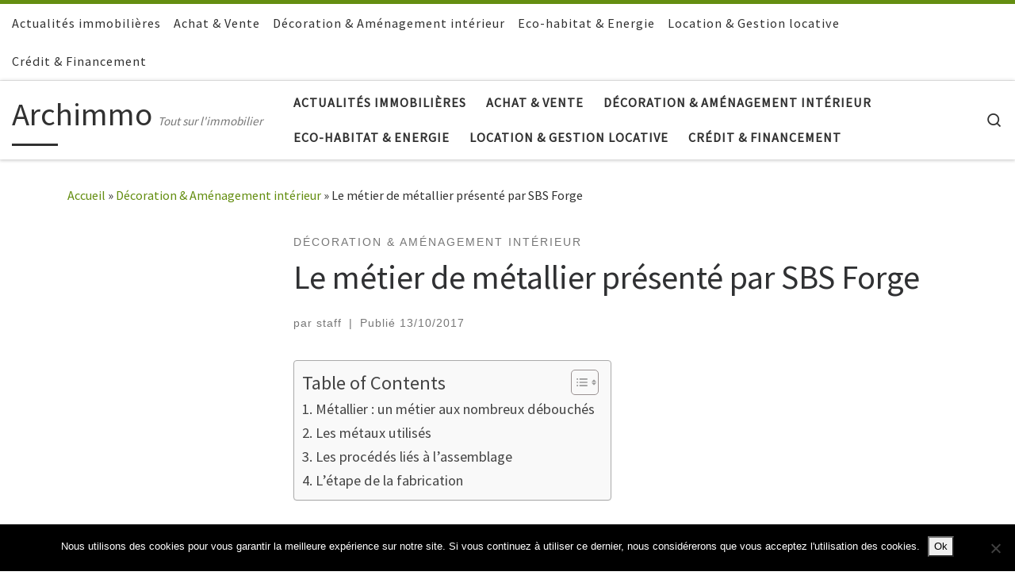

--- FILE ---
content_type: text/html; charset=UTF-8
request_url: https://archimmo.fr/metier-de-metallier-sbs-forge/
body_size: 22289
content:
<!DOCTYPE html>
<!--[if IE 7]>
<html class="ie ie7" lang="fr-FR" prefix="og: https://ogp.me/ns#">
<![endif]-->
<!--[if IE 8]>
<html class="ie ie8" lang="fr-FR" prefix="og: https://ogp.me/ns#">
<![endif]-->
<!--[if !(IE 7) | !(IE 8)  ]><!-->
<html lang="fr-FR" prefix="og: https://ogp.me/ns#" class="no-js">
<!--<![endif]-->
  <head>
  <meta charset="UTF-8" />
  <meta http-equiv="X-UA-Compatible" content="IE=EDGE" />
  <meta name="viewport" content="width=device-width, initial-scale=1.0" />
  <link rel="profile"  href="https://gmpg.org/xfn/11" />
  <link rel="pingback" href="https://archimmo.fr/xmlrpc.php" />
<script>(function(html){html.className = html.className.replace(/\bno-js\b/,'js')})(document.documentElement);</script>
	<style>img:is([sizes="auto" i], [sizes^="auto," i]) { contain-intrinsic-size: 3000px 1500px }</style>
	
<!-- Optimisation des moteurs de recherche par Rank Math - https://rankmath.com/ -->
<title>Le métier de métallier présenté par SBS Forge - Archimmo</title>
<meta name="robots" content="follow, index, max-snippet:-1, max-video-preview:-1, max-image-preview:large"/>
<link rel="canonical" href="https://archimmo.fr/metier-de-metallier-sbs-forge/" />
<meta property="og:locale" content="fr_FR" />
<meta property="og:type" content="article" />
<meta property="og:title" content="Le métier de métallier présenté par SBS Forge - Archimmo" />
<meta property="og:description" content="Métallier : un métier aux nombreux débouchés Les métalliers couvrent un vaste domaine dont celui de la ferronnerie d&rsquo;art. SBS Forge indique qu&rsquo;il touchent au travail du métal et produisent des pièces d&rsquo;art très diverses selon les demandes des clients particuliers. Il y a tout ce qui est charpentes métalliques, charpentes de bâtiments, passerelles, menuiserie, [&hellip;]" />
<meta property="og:url" content="https://archimmo.fr/metier-de-metallier-sbs-forge/" />
<meta property="og:site_name" content="Archimmo" />
<meta property="article:tag" content="métal" />
<meta property="article:tag" content="métallier" />
<meta property="article:tag" content="sbs forge" />
<meta property="article:section" content="Décoration &amp; Aménagement intérieur" />
<meta property="og:updated_time" content="2024-01-30T17:07:42+01:00" />
<meta property="og:image" content="https://archimmo.fr/wp-content/uploads/2017/10/house-2607494_1280.jpg" />
<meta property="og:image:secure_url" content="https://archimmo.fr/wp-content/uploads/2017/10/house-2607494_1280.jpg" />
<meta property="og:image:width" content="1280" />
<meta property="og:image:height" content="1280" />
<meta property="og:image:alt" content="métallier sbs forge" />
<meta property="og:image:type" content="image/jpeg" />
<meta property="article:published_time" content="2017-10-13T14:12:56+02:00" />
<meta property="article:modified_time" content="2024-01-30T17:07:42+01:00" />
<meta name="twitter:card" content="summary_large_image" />
<meta name="twitter:title" content="Le métier de métallier présenté par SBS Forge - Archimmo" />
<meta name="twitter:description" content="Métallier : un métier aux nombreux débouchés Les métalliers couvrent un vaste domaine dont celui de la ferronnerie d&rsquo;art. SBS Forge indique qu&rsquo;il touchent au travail du métal et produisent des pièces d&rsquo;art très diverses selon les demandes des clients particuliers. Il y a tout ce qui est charpentes métalliques, charpentes de bâtiments, passerelles, menuiserie, [&hellip;]" />
<meta name="twitter:image" content="https://archimmo.fr/wp-content/uploads/2017/10/house-2607494_1280.jpg" />
<meta name="twitter:label1" content="Écrit par" />
<meta name="twitter:data1" content="staff" />
<meta name="twitter:label2" content="Temps de lecture" />
<meta name="twitter:data2" content="1 minute" />
<script type="application/ld+json" class="rank-math-schema">{"@context":"https://schema.org","@graph":[{"@type":["Organization","Person"],"@id":"https://archimmo.fr/#person","name":"Archimmo","url":"https://archimmo.fr"},{"@type":"WebSite","@id":"https://archimmo.fr/#website","url":"https://archimmo.fr","name":"Archimmo","publisher":{"@id":"https://archimmo.fr/#person"},"inLanguage":"fr-FR"},{"@type":"ImageObject","@id":"https://archimmo.fr/wp-content/uploads/2017/10/house-2607494_1280.jpg","url":"https://archimmo.fr/wp-content/uploads/2017/10/house-2607494_1280.jpg","width":"1280","height":"1280","caption":"m\u00e9tallier sbs forge","inLanguage":"fr-FR"},{"@type":"WebPage","@id":"https://archimmo.fr/metier-de-metallier-sbs-forge/#webpage","url":"https://archimmo.fr/metier-de-metallier-sbs-forge/","name":"Le m\u00e9tier de m\u00e9tallier pr\u00e9sent\u00e9 par SBS Forge - Archimmo","datePublished":"2017-10-13T14:12:56+02:00","dateModified":"2024-01-30T17:07:42+01:00","isPartOf":{"@id":"https://archimmo.fr/#website"},"primaryImageOfPage":{"@id":"https://archimmo.fr/wp-content/uploads/2017/10/house-2607494_1280.jpg"},"inLanguage":"fr-FR"},{"@type":"Person","@id":"https://archimmo.fr/author/staff/","name":"staff","url":"https://archimmo.fr/author/staff/","image":{"@type":"ImageObject","@id":"https://secure.gravatar.com/avatar/37c1a3043f4d3aa9c92dd769f7449db5cd87cf82bd1b06bc9d1f0b14bae3e640?s=96&amp;d=mm&amp;r=g","url":"https://secure.gravatar.com/avatar/37c1a3043f4d3aa9c92dd769f7449db5cd87cf82bd1b06bc9d1f0b14bae3e640?s=96&amp;d=mm&amp;r=g","caption":"staff","inLanguage":"fr-FR"}},{"@type":"BlogPosting","headline":"Le m\u00e9tier de m\u00e9tallier pr\u00e9sent\u00e9 par SBS Forge - Archimmo","datePublished":"2017-10-13T14:12:56+02:00","dateModified":"2024-01-30T17:07:42+01:00","author":{"@id":"https://archimmo.fr/author/staff/","name":"staff"},"publisher":{"@id":"https://archimmo.fr/#person"},"description":"Les m\u00e9talliers couvrent un vaste domaine dont celui de la ferronnerie d'art. SBS Forge indique qu'il touchent au travail du m\u00e9tal et produisent des pi\u00e8ces d'art tr\u00e8s diverses selon les demandes des clients particuliers. Il y a tout ce qui est charpentes m\u00e9talliques, charpentes de b\u00e2timents, passerelles, menuiserie, portes, fen\u00eatres, portails et mobilier humain tel que des abris de bus. Le m\u00e9tier de m\u00e9tallier s'exerce partout. On le retrouve dans tous les domaines et dans tous les secteurs d'activit\u00e9s.","name":"Le m\u00e9tier de m\u00e9tallier pr\u00e9sent\u00e9 par SBS Forge - Archimmo","@id":"https://archimmo.fr/metier-de-metallier-sbs-forge/#richSnippet","isPartOf":{"@id":"https://archimmo.fr/metier-de-metallier-sbs-forge/#webpage"},"image":{"@id":"https://archimmo.fr/wp-content/uploads/2017/10/house-2607494_1280.jpg"},"inLanguage":"fr-FR","mainEntityOfPage":{"@id":"https://archimmo.fr/metier-de-metallier-sbs-forge/#webpage"}}]}</script>
<!-- /Extension Rank Math WordPress SEO -->

<link rel='dns-prefetch' href='//www.googletagmanager.com' />
<link rel="alternate" type="application/rss+xml" title="Archimmo &raquo; Flux" href="https://archimmo.fr/feed/" />
<script>
window._wpemojiSettings = {"baseUrl":"https:\/\/s.w.org\/images\/core\/emoji\/16.0.1\/72x72\/","ext":".png","svgUrl":"https:\/\/s.w.org\/images\/core\/emoji\/16.0.1\/svg\/","svgExt":".svg","source":{"concatemoji":"https:\/\/archimmo.fr\/wp-includes\/js\/wp-emoji-release.min.js?ver=6.8.2"}};
/*! This file is auto-generated */
!function(s,n){var o,i,e;function c(e){try{var t={supportTests:e,timestamp:(new Date).valueOf()};sessionStorage.setItem(o,JSON.stringify(t))}catch(e){}}function p(e,t,n){e.clearRect(0,0,e.canvas.width,e.canvas.height),e.fillText(t,0,0);var t=new Uint32Array(e.getImageData(0,0,e.canvas.width,e.canvas.height).data),a=(e.clearRect(0,0,e.canvas.width,e.canvas.height),e.fillText(n,0,0),new Uint32Array(e.getImageData(0,0,e.canvas.width,e.canvas.height).data));return t.every(function(e,t){return e===a[t]})}function u(e,t){e.clearRect(0,0,e.canvas.width,e.canvas.height),e.fillText(t,0,0);for(var n=e.getImageData(16,16,1,1),a=0;a<n.data.length;a++)if(0!==n.data[a])return!1;return!0}function f(e,t,n,a){switch(t){case"flag":return n(e,"\ud83c\udff3\ufe0f\u200d\u26a7\ufe0f","\ud83c\udff3\ufe0f\u200b\u26a7\ufe0f")?!1:!n(e,"\ud83c\udde8\ud83c\uddf6","\ud83c\udde8\u200b\ud83c\uddf6")&&!n(e,"\ud83c\udff4\udb40\udc67\udb40\udc62\udb40\udc65\udb40\udc6e\udb40\udc67\udb40\udc7f","\ud83c\udff4\u200b\udb40\udc67\u200b\udb40\udc62\u200b\udb40\udc65\u200b\udb40\udc6e\u200b\udb40\udc67\u200b\udb40\udc7f");case"emoji":return!a(e,"\ud83e\udedf")}return!1}function g(e,t,n,a){var r="undefined"!=typeof WorkerGlobalScope&&self instanceof WorkerGlobalScope?new OffscreenCanvas(300,150):s.createElement("canvas"),o=r.getContext("2d",{willReadFrequently:!0}),i=(o.textBaseline="top",o.font="600 32px Arial",{});return e.forEach(function(e){i[e]=t(o,e,n,a)}),i}function t(e){var t=s.createElement("script");t.src=e,t.defer=!0,s.head.appendChild(t)}"undefined"!=typeof Promise&&(o="wpEmojiSettingsSupports",i=["flag","emoji"],n.supports={everything:!0,everythingExceptFlag:!0},e=new Promise(function(e){s.addEventListener("DOMContentLoaded",e,{once:!0})}),new Promise(function(t){var n=function(){try{var e=JSON.parse(sessionStorage.getItem(o));if("object"==typeof e&&"number"==typeof e.timestamp&&(new Date).valueOf()<e.timestamp+604800&&"object"==typeof e.supportTests)return e.supportTests}catch(e){}return null}();if(!n){if("undefined"!=typeof Worker&&"undefined"!=typeof OffscreenCanvas&&"undefined"!=typeof URL&&URL.createObjectURL&&"undefined"!=typeof Blob)try{var e="postMessage("+g.toString()+"("+[JSON.stringify(i),f.toString(),p.toString(),u.toString()].join(",")+"));",a=new Blob([e],{type:"text/javascript"}),r=new Worker(URL.createObjectURL(a),{name:"wpTestEmojiSupports"});return void(r.onmessage=function(e){c(n=e.data),r.terminate(),t(n)})}catch(e){}c(n=g(i,f,p,u))}t(n)}).then(function(e){for(var t in e)n.supports[t]=e[t],n.supports.everything=n.supports.everything&&n.supports[t],"flag"!==t&&(n.supports.everythingExceptFlag=n.supports.everythingExceptFlag&&n.supports[t]);n.supports.everythingExceptFlag=n.supports.everythingExceptFlag&&!n.supports.flag,n.DOMReady=!1,n.readyCallback=function(){n.DOMReady=!0}}).then(function(){return e}).then(function(){var e;n.supports.everything||(n.readyCallback(),(e=n.source||{}).concatemoji?t(e.concatemoji):e.wpemoji&&e.twemoji&&(t(e.twemoji),t(e.wpemoji)))}))}((window,document),window._wpemojiSettings);
</script>

<style id='wp-emoji-styles-inline-css'>

	img.wp-smiley, img.emoji {
		display: inline !important;
		border: none !important;
		box-shadow: none !important;
		height: 1em !important;
		width: 1em !important;
		margin: 0 0.07em !important;
		vertical-align: -0.1em !important;
		background: none !important;
		padding: 0 !important;
	}
</style>
<link rel='stylesheet' id='wp-block-library-css' href='https://archimmo.fr/wp-includes/css/dist/block-library/style.min.css?ver=6.8.2' media='all' />
<style id='classic-theme-styles-inline-css'>
/*! This file is auto-generated */
.wp-block-button__link{color:#fff;background-color:#32373c;border-radius:9999px;box-shadow:none;text-decoration:none;padding:calc(.667em + 2px) calc(1.333em + 2px);font-size:1.125em}.wp-block-file__button{background:#32373c;color:#fff;text-decoration:none}
</style>
<style id='global-styles-inline-css'>
:root{--wp--preset--aspect-ratio--square: 1;--wp--preset--aspect-ratio--4-3: 4/3;--wp--preset--aspect-ratio--3-4: 3/4;--wp--preset--aspect-ratio--3-2: 3/2;--wp--preset--aspect-ratio--2-3: 2/3;--wp--preset--aspect-ratio--16-9: 16/9;--wp--preset--aspect-ratio--9-16: 9/16;--wp--preset--color--black: #000000;--wp--preset--color--cyan-bluish-gray: #abb8c3;--wp--preset--color--white: #ffffff;--wp--preset--color--pale-pink: #f78da7;--wp--preset--color--vivid-red: #cf2e2e;--wp--preset--color--luminous-vivid-orange: #ff6900;--wp--preset--color--luminous-vivid-amber: #fcb900;--wp--preset--color--light-green-cyan: #7bdcb5;--wp--preset--color--vivid-green-cyan: #00d084;--wp--preset--color--pale-cyan-blue: #8ed1fc;--wp--preset--color--vivid-cyan-blue: #0693e3;--wp--preset--color--vivid-purple: #9b51e0;--wp--preset--gradient--vivid-cyan-blue-to-vivid-purple: linear-gradient(135deg,rgba(6,147,227,1) 0%,rgb(155,81,224) 100%);--wp--preset--gradient--light-green-cyan-to-vivid-green-cyan: linear-gradient(135deg,rgb(122,220,180) 0%,rgb(0,208,130) 100%);--wp--preset--gradient--luminous-vivid-amber-to-luminous-vivid-orange: linear-gradient(135deg,rgba(252,185,0,1) 0%,rgba(255,105,0,1) 100%);--wp--preset--gradient--luminous-vivid-orange-to-vivid-red: linear-gradient(135deg,rgba(255,105,0,1) 0%,rgb(207,46,46) 100%);--wp--preset--gradient--very-light-gray-to-cyan-bluish-gray: linear-gradient(135deg,rgb(238,238,238) 0%,rgb(169,184,195) 100%);--wp--preset--gradient--cool-to-warm-spectrum: linear-gradient(135deg,rgb(74,234,220) 0%,rgb(151,120,209) 20%,rgb(207,42,186) 40%,rgb(238,44,130) 60%,rgb(251,105,98) 80%,rgb(254,248,76) 100%);--wp--preset--gradient--blush-light-purple: linear-gradient(135deg,rgb(255,206,236) 0%,rgb(152,150,240) 100%);--wp--preset--gradient--blush-bordeaux: linear-gradient(135deg,rgb(254,205,165) 0%,rgb(254,45,45) 50%,rgb(107,0,62) 100%);--wp--preset--gradient--luminous-dusk: linear-gradient(135deg,rgb(255,203,112) 0%,rgb(199,81,192) 50%,rgb(65,88,208) 100%);--wp--preset--gradient--pale-ocean: linear-gradient(135deg,rgb(255,245,203) 0%,rgb(182,227,212) 50%,rgb(51,167,181) 100%);--wp--preset--gradient--electric-grass: linear-gradient(135deg,rgb(202,248,128) 0%,rgb(113,206,126) 100%);--wp--preset--gradient--midnight: linear-gradient(135deg,rgb(2,3,129) 0%,rgb(40,116,252) 100%);--wp--preset--font-size--small: 13px;--wp--preset--font-size--medium: 20px;--wp--preset--font-size--large: 36px;--wp--preset--font-size--x-large: 42px;--wp--preset--spacing--20: 0.44rem;--wp--preset--spacing--30: 0.67rem;--wp--preset--spacing--40: 1rem;--wp--preset--spacing--50: 1.5rem;--wp--preset--spacing--60: 2.25rem;--wp--preset--spacing--70: 3.38rem;--wp--preset--spacing--80: 5.06rem;--wp--preset--shadow--natural: 6px 6px 9px rgba(0, 0, 0, 0.2);--wp--preset--shadow--deep: 12px 12px 50px rgba(0, 0, 0, 0.4);--wp--preset--shadow--sharp: 6px 6px 0px rgba(0, 0, 0, 0.2);--wp--preset--shadow--outlined: 6px 6px 0px -3px rgba(255, 255, 255, 1), 6px 6px rgba(0, 0, 0, 1);--wp--preset--shadow--crisp: 6px 6px 0px rgba(0, 0, 0, 1);}:where(.is-layout-flex){gap: 0.5em;}:where(.is-layout-grid){gap: 0.5em;}body .is-layout-flex{display: flex;}.is-layout-flex{flex-wrap: wrap;align-items: center;}.is-layout-flex > :is(*, div){margin: 0;}body .is-layout-grid{display: grid;}.is-layout-grid > :is(*, div){margin: 0;}:where(.wp-block-columns.is-layout-flex){gap: 2em;}:where(.wp-block-columns.is-layout-grid){gap: 2em;}:where(.wp-block-post-template.is-layout-flex){gap: 1.25em;}:where(.wp-block-post-template.is-layout-grid){gap: 1.25em;}.has-black-color{color: var(--wp--preset--color--black) !important;}.has-cyan-bluish-gray-color{color: var(--wp--preset--color--cyan-bluish-gray) !important;}.has-white-color{color: var(--wp--preset--color--white) !important;}.has-pale-pink-color{color: var(--wp--preset--color--pale-pink) !important;}.has-vivid-red-color{color: var(--wp--preset--color--vivid-red) !important;}.has-luminous-vivid-orange-color{color: var(--wp--preset--color--luminous-vivid-orange) !important;}.has-luminous-vivid-amber-color{color: var(--wp--preset--color--luminous-vivid-amber) !important;}.has-light-green-cyan-color{color: var(--wp--preset--color--light-green-cyan) !important;}.has-vivid-green-cyan-color{color: var(--wp--preset--color--vivid-green-cyan) !important;}.has-pale-cyan-blue-color{color: var(--wp--preset--color--pale-cyan-blue) !important;}.has-vivid-cyan-blue-color{color: var(--wp--preset--color--vivid-cyan-blue) !important;}.has-vivid-purple-color{color: var(--wp--preset--color--vivid-purple) !important;}.has-black-background-color{background-color: var(--wp--preset--color--black) !important;}.has-cyan-bluish-gray-background-color{background-color: var(--wp--preset--color--cyan-bluish-gray) !important;}.has-white-background-color{background-color: var(--wp--preset--color--white) !important;}.has-pale-pink-background-color{background-color: var(--wp--preset--color--pale-pink) !important;}.has-vivid-red-background-color{background-color: var(--wp--preset--color--vivid-red) !important;}.has-luminous-vivid-orange-background-color{background-color: var(--wp--preset--color--luminous-vivid-orange) !important;}.has-luminous-vivid-amber-background-color{background-color: var(--wp--preset--color--luminous-vivid-amber) !important;}.has-light-green-cyan-background-color{background-color: var(--wp--preset--color--light-green-cyan) !important;}.has-vivid-green-cyan-background-color{background-color: var(--wp--preset--color--vivid-green-cyan) !important;}.has-pale-cyan-blue-background-color{background-color: var(--wp--preset--color--pale-cyan-blue) !important;}.has-vivid-cyan-blue-background-color{background-color: var(--wp--preset--color--vivid-cyan-blue) !important;}.has-vivid-purple-background-color{background-color: var(--wp--preset--color--vivid-purple) !important;}.has-black-border-color{border-color: var(--wp--preset--color--black) !important;}.has-cyan-bluish-gray-border-color{border-color: var(--wp--preset--color--cyan-bluish-gray) !important;}.has-white-border-color{border-color: var(--wp--preset--color--white) !important;}.has-pale-pink-border-color{border-color: var(--wp--preset--color--pale-pink) !important;}.has-vivid-red-border-color{border-color: var(--wp--preset--color--vivid-red) !important;}.has-luminous-vivid-orange-border-color{border-color: var(--wp--preset--color--luminous-vivid-orange) !important;}.has-luminous-vivid-amber-border-color{border-color: var(--wp--preset--color--luminous-vivid-amber) !important;}.has-light-green-cyan-border-color{border-color: var(--wp--preset--color--light-green-cyan) !important;}.has-vivid-green-cyan-border-color{border-color: var(--wp--preset--color--vivid-green-cyan) !important;}.has-pale-cyan-blue-border-color{border-color: var(--wp--preset--color--pale-cyan-blue) !important;}.has-vivid-cyan-blue-border-color{border-color: var(--wp--preset--color--vivid-cyan-blue) !important;}.has-vivid-purple-border-color{border-color: var(--wp--preset--color--vivid-purple) !important;}.has-vivid-cyan-blue-to-vivid-purple-gradient-background{background: var(--wp--preset--gradient--vivid-cyan-blue-to-vivid-purple) !important;}.has-light-green-cyan-to-vivid-green-cyan-gradient-background{background: var(--wp--preset--gradient--light-green-cyan-to-vivid-green-cyan) !important;}.has-luminous-vivid-amber-to-luminous-vivid-orange-gradient-background{background: var(--wp--preset--gradient--luminous-vivid-amber-to-luminous-vivid-orange) !important;}.has-luminous-vivid-orange-to-vivid-red-gradient-background{background: var(--wp--preset--gradient--luminous-vivid-orange-to-vivid-red) !important;}.has-very-light-gray-to-cyan-bluish-gray-gradient-background{background: var(--wp--preset--gradient--very-light-gray-to-cyan-bluish-gray) !important;}.has-cool-to-warm-spectrum-gradient-background{background: var(--wp--preset--gradient--cool-to-warm-spectrum) !important;}.has-blush-light-purple-gradient-background{background: var(--wp--preset--gradient--blush-light-purple) !important;}.has-blush-bordeaux-gradient-background{background: var(--wp--preset--gradient--blush-bordeaux) !important;}.has-luminous-dusk-gradient-background{background: var(--wp--preset--gradient--luminous-dusk) !important;}.has-pale-ocean-gradient-background{background: var(--wp--preset--gradient--pale-ocean) !important;}.has-electric-grass-gradient-background{background: var(--wp--preset--gradient--electric-grass) !important;}.has-midnight-gradient-background{background: var(--wp--preset--gradient--midnight) !important;}.has-small-font-size{font-size: var(--wp--preset--font-size--small) !important;}.has-medium-font-size{font-size: var(--wp--preset--font-size--medium) !important;}.has-large-font-size{font-size: var(--wp--preset--font-size--large) !important;}.has-x-large-font-size{font-size: var(--wp--preset--font-size--x-large) !important;}
:where(.wp-block-post-template.is-layout-flex){gap: 1.25em;}:where(.wp-block-post-template.is-layout-grid){gap: 1.25em;}
:where(.wp-block-columns.is-layout-flex){gap: 2em;}:where(.wp-block-columns.is-layout-grid){gap: 2em;}
:root :where(.wp-block-pullquote){font-size: 1.5em;line-height: 1.6;}
</style>
<link rel='stylesheet' id='cookie-notice-front-css' href='https://archimmo.fr/wp-content/plugins/cookie-notice/css/front.min.css?ver=2.5.8' media='all' />
<link rel='stylesheet' id='ez-toc-css' href='https://archimmo.fr/wp-content/plugins/easy-table-of-contents/assets/css/screen.min.css?ver=2.0.76' media='all' />
<style id='ez-toc-inline-css'>
div#ez-toc-container .ez-toc-title {font-size: 120%;}div#ez-toc-container .ez-toc-title {font-weight: 500;}div#ez-toc-container ul li , div#ez-toc-container ul li a {font-size: 95%;}div#ez-toc-container ul li , div#ez-toc-container ul li a {font-weight: 500;}div#ez-toc-container nav ul ul li {font-size: 90%;}
.ez-toc-container-direction {direction: ltr;}.ez-toc-counter ul{counter-reset: item ;}.ez-toc-counter nav ul li a::before {content: counters(item, '.', decimal) '. ';display: inline-block;counter-increment: item;flex-grow: 0;flex-shrink: 0;margin-right: .2em; float: left; }.ez-toc-widget-direction {direction: ltr;}.ez-toc-widget-container ul{counter-reset: item ;}.ez-toc-widget-container nav ul li a::before {content: counters(item, '.', decimal) '. ';display: inline-block;counter-increment: item;flex-grow: 0;flex-shrink: 0;margin-right: .2em; float: left; }
</style>
<link rel='stylesheet' id='customizr-main-css' href='https://archimmo.fr/wp-content/themes/customizr/assets/front/css/style.min.css?ver=4.4.24' media='all' />
<style id='customizr-main-inline-css'>
::-moz-selection{background-color:#648e11}::selection{background-color:#648e11}a,.btn-skin:active,.btn-skin:focus,.btn-skin:hover,.btn-skin.inverted,.grid-container__classic .post-type__icon,.post-type__icon:hover .icn-format,.grid-container__classic .post-type__icon:hover .icn-format,[class*='grid-container__'] .entry-title a.czr-title:hover,input[type=checkbox]:checked::before{color:#648e11}.czr-css-loader > div ,.btn-skin,.btn-skin:active,.btn-skin:focus,.btn-skin:hover,.btn-skin-h-dark,.btn-skin-h-dark.inverted:active,.btn-skin-h-dark.inverted:focus,.btn-skin-h-dark.inverted:hover{border-color:#648e11}.tc-header.border-top{border-top-color:#648e11}[class*='grid-container__'] .entry-title a:hover::after,.grid-container__classic .post-type__icon,.btn-skin,.btn-skin.inverted:active,.btn-skin.inverted:focus,.btn-skin.inverted:hover,.btn-skin-h-dark,.btn-skin-h-dark.inverted:active,.btn-skin-h-dark.inverted:focus,.btn-skin-h-dark.inverted:hover,.sidebar .widget-title::after,input[type=radio]:checked::before{background-color:#648e11}.btn-skin-light:active,.btn-skin-light:focus,.btn-skin-light:hover,.btn-skin-light.inverted{color:#94d219}input:not([type='submit']):not([type='button']):not([type='number']):not([type='checkbox']):not([type='radio']):focus,textarea:focus,.btn-skin-light,.btn-skin-light.inverted,.btn-skin-light:active,.btn-skin-light:focus,.btn-skin-light:hover,.btn-skin-light.inverted:active,.btn-skin-light.inverted:focus,.btn-skin-light.inverted:hover{border-color:#94d219}.btn-skin-light,.btn-skin-light.inverted:active,.btn-skin-light.inverted:focus,.btn-skin-light.inverted:hover{background-color:#94d219}.btn-skin-lightest:active,.btn-skin-lightest:focus,.btn-skin-lightest:hover,.btn-skin-lightest.inverted{color:#a3e421}.btn-skin-lightest,.btn-skin-lightest.inverted,.btn-skin-lightest:active,.btn-skin-lightest:focus,.btn-skin-lightest:hover,.btn-skin-lightest.inverted:active,.btn-skin-lightest.inverted:focus,.btn-skin-lightest.inverted:hover{border-color:#a3e421}.btn-skin-lightest,.btn-skin-lightest.inverted:active,.btn-skin-lightest.inverted:focus,.btn-skin-lightest.inverted:hover{background-color:#a3e421}.pagination,a:hover,a:focus,a:active,.btn-skin-dark:active,.btn-skin-dark:focus,.btn-skin-dark:hover,.btn-skin-dark.inverted,.btn-skin-dark-oh:active,.btn-skin-dark-oh:focus,.btn-skin-dark-oh:hover,.post-info a:not(.btn):hover,.grid-container__classic .post-type__icon .icn-format,[class*='grid-container__'] .hover .entry-title a,.widget-area a:not(.btn):hover,a.czr-format-link:hover,.format-link.hover a.czr-format-link,button[type=submit]:hover,button[type=submit]:active,button[type=submit]:focus,input[type=submit]:hover,input[type=submit]:active,input[type=submit]:focus,.tabs .nav-link:hover,.tabs .nav-link.active,.tabs .nav-link.active:hover,.tabs .nav-link.active:focus{color:#3e570a}.grid-container__classic.tc-grid-border .grid__item,.btn-skin-dark,.btn-skin-dark.inverted,button[type=submit],input[type=submit],.btn-skin-dark:active,.btn-skin-dark:focus,.btn-skin-dark:hover,.btn-skin-dark.inverted:active,.btn-skin-dark.inverted:focus,.btn-skin-dark.inverted:hover,.btn-skin-h-dark:active,.btn-skin-h-dark:focus,.btn-skin-h-dark:hover,.btn-skin-h-dark.inverted,.btn-skin-h-dark.inverted,.btn-skin-h-dark.inverted,.btn-skin-dark-oh:active,.btn-skin-dark-oh:focus,.btn-skin-dark-oh:hover,.btn-skin-dark-oh.inverted:active,.btn-skin-dark-oh.inverted:focus,.btn-skin-dark-oh.inverted:hover,button[type=submit]:hover,button[type=submit]:active,button[type=submit]:focus,input[type=submit]:hover,input[type=submit]:active,input[type=submit]:focus{border-color:#3e570a}.btn-skin-dark,.btn-skin-dark.inverted:active,.btn-skin-dark.inverted:focus,.btn-skin-dark.inverted:hover,.btn-skin-h-dark:active,.btn-skin-h-dark:focus,.btn-skin-h-dark:hover,.btn-skin-h-dark.inverted,.btn-skin-h-dark.inverted,.btn-skin-h-dark.inverted,.btn-skin-dark-oh.inverted:active,.btn-skin-dark-oh.inverted:focus,.btn-skin-dark-oh.inverted:hover,.grid-container__classic .post-type__icon:hover,button[type=submit],input[type=submit],.czr-link-hover-underline .widgets-list-layout-links a:not(.btn)::before,.czr-link-hover-underline .widget_archive a:not(.btn)::before,.czr-link-hover-underline .widget_nav_menu a:not(.btn)::before,.czr-link-hover-underline .widget_rss ul a:not(.btn)::before,.czr-link-hover-underline .widget_recent_entries a:not(.btn)::before,.czr-link-hover-underline .widget_categories a:not(.btn)::before,.czr-link-hover-underline .widget_meta a:not(.btn)::before,.czr-link-hover-underline .widget_recent_comments a:not(.btn)::before,.czr-link-hover-underline .widget_pages a:not(.btn)::before,.czr-link-hover-underline .widget_calendar a:not(.btn)::before,[class*='grid-container__'] .hover .entry-title a::after,a.czr-format-link::before,.comment-author a::before,.comment-link::before,.tabs .nav-link.active::before{background-color:#3e570a}.btn-skin-dark-shaded:active,.btn-skin-dark-shaded:focus,.btn-skin-dark-shaded:hover,.btn-skin-dark-shaded.inverted{background-color:rgba(62,87,10,0.2)}.btn-skin-dark-shaded,.btn-skin-dark-shaded.inverted:active,.btn-skin-dark-shaded.inverted:focus,.btn-skin-dark-shaded.inverted:hover{background-color:rgba(62,87,10,0.8)}
              body {
                font-size : 1.06rem;
                line-height : 1.5em;
              }

.tc-header.border-top { border-top-width: 5px; border-top-style: solid }
#czr-push-footer { display: none; visibility: hidden; }
        .czr-sticky-footer #czr-push-footer.sticky-footer-enabled { display: block; }
        
</style>
<script id="cookie-notice-front-js-before">
var cnArgs = {"ajaxUrl":"https:\/\/archimmo.fr\/wp-admin\/admin-ajax.php","nonce":"a1a4dedf02","hideEffect":"fade","position":"bottom","onScroll":false,"onScrollOffset":100,"onClick":false,"cookieName":"cookie_notice_accepted","cookieTime":2592000,"cookieTimeRejected":2592000,"globalCookie":false,"redirection":false,"cache":true,"revokeCookies":false,"revokeCookiesOpt":"automatic"};
</script>
<script src="https://archimmo.fr/wp-content/plugins/cookie-notice/js/front.min.js?ver=2.5.8" id="cookie-notice-front-js"></script>
<script src="https://archimmo.fr/wp-includes/js/jquery/jquery.min.js?ver=3.7.1" id="jquery-core-js"></script>
<script src="https://archimmo.fr/wp-includes/js/jquery/jquery-migrate.min.js?ver=3.4.1" id="jquery-migrate-js"></script>
<script src="https://archimmo.fr/wp-content/themes/customizr/assets/front/js/libs/modernizr.min.js?ver=4.4.24" id="modernizr-js"></script>
<script src="https://archimmo.fr/wp-includes/js/underscore.min.js?ver=1.13.7" id="underscore-js"></script>
<script id="tc-scripts-js-extra">
var CZRParams = {"assetsPath":"https:\/\/archimmo.fr\/wp-content\/themes\/customizr\/assets\/front\/","mainScriptUrl":"https:\/\/archimmo.fr\/wp-content\/themes\/customizr\/assets\/front\/js\/tc-scripts.min.js?4.4.24","deferFontAwesome":"1","fontAwesomeUrl":"https:\/\/archimmo.fr\/wp-content\/themes\/customizr\/assets\/shared\/fonts\/fa\/css\/fontawesome-all.min.css?4.4.24","_disabled":[],"centerSliderImg":"1","isLightBoxEnabled":"1","SmoothScroll":{"Enabled":true,"Options":{"touchpadSupport":false}},"isAnchorScrollEnabled":"","anchorSmoothScrollExclude":{"simple":["[class*=edd]",".carousel-control","[data-toggle=\"modal\"]","[data-toggle=\"dropdown\"]","[data-toggle=\"czr-dropdown\"]","[data-toggle=\"tooltip\"]","[data-toggle=\"popover\"]","[data-toggle=\"collapse\"]","[data-toggle=\"czr-collapse\"]","[data-toggle=\"tab\"]","[data-toggle=\"pill\"]","[data-toggle=\"czr-pill\"]","[class*=upme]","[class*=um-]"],"deep":{"classes":[],"ids":[]}},"timerOnScrollAllBrowsers":"1","centerAllImg":"1","HasComments":"","LoadModernizr":"1","stickyHeader":"","extLinksStyle":"","extLinksTargetExt":"","extLinksSkipSelectors":{"classes":["btn","button"],"ids":[]},"dropcapEnabled":"","dropcapWhere":{"post":"","page":""},"dropcapMinWords":"","dropcapSkipSelectors":{"tags":["IMG","IFRAME","H1","H2","H3","H4","H5","H6","BLOCKQUOTE","UL","OL"],"classes":["btn"],"id":[]},"imgSmartLoadEnabled":"","imgSmartLoadOpts":{"parentSelectors":["[class*=grid-container], .article-container",".__before_main_wrapper",".widget-front",".post-related-articles",".tc-singular-thumbnail-wrapper",".sek-module-inner"],"opts":{"excludeImg":[".tc-holder-img"]}},"imgSmartLoadsForSliders":"","pluginCompats":[],"isWPMobile":"","menuStickyUserSettings":{"desktop":"stick_up","mobile":"stick_up"},"adminAjaxUrl":"https:\/\/archimmo.fr\/wp-admin\/admin-ajax.php","ajaxUrl":"https:\/\/archimmo.fr\/?czrajax=1","frontNonce":{"id":"CZRFrontNonce","handle":"4125472065"},"isDevMode":"","isModernStyle":"1","i18n":{"Permanently dismiss":"Fermer d\u00e9finitivement"},"frontNotifications":{"welcome":{"enabled":false,"content":"","dismissAction":"dismiss_welcome_note_front"}},"preloadGfonts":"1","googleFonts":"Source+Sans+Pro","version":"4.4.24"};
</script>
<script src="https://archimmo.fr/wp-content/themes/customizr/assets/front/js/tc-scripts.min.js?ver=4.4.24" id="tc-scripts-js" defer></script>

<!-- Extrait de code de la balise Google (gtag.js) ajouté par Site Kit -->
<!-- Extrait Google Analytics ajouté par Site Kit -->
<script src="https://www.googletagmanager.com/gtag/js?id=GT-NNZPGRDP" id="google_gtagjs-js" async></script>
<script id="google_gtagjs-js-after">
window.dataLayer = window.dataLayer || [];function gtag(){dataLayer.push(arguments);}
gtag("set","linker",{"domains":["archimmo.fr"]});
gtag("js", new Date());
gtag("set", "developer_id.dZTNiMT", true);
gtag("config", "GT-NNZPGRDP", {"googlesitekit_post_type":"post"});
 window._googlesitekit = window._googlesitekit || {}; window._googlesitekit.throttledEvents = []; window._googlesitekit.gtagEvent = (name, data) => { var key = JSON.stringify( { name, data } ); if ( !! window._googlesitekit.throttledEvents[ key ] ) { return; } window._googlesitekit.throttledEvents[ key ] = true; setTimeout( () => { delete window._googlesitekit.throttledEvents[ key ]; }, 5 ); gtag( "event", name, { ...data, event_source: "site-kit" } ); };
</script>
<link rel="https://api.w.org/" href="https://archimmo.fr/wp-json/" /><link rel="alternate" title="JSON" type="application/json" href="https://archimmo.fr/wp-json/wp/v2/posts/74" /><link rel="EditURI" type="application/rsd+xml" title="RSD" href="https://archimmo.fr/xmlrpc.php?rsd" />
<meta name="generator" content="WordPress 6.8.2" />
<link rel='shortlink' href='https://archimmo.fr/?p=74' />
<link rel="alternate" title="oEmbed (JSON)" type="application/json+oembed" href="https://archimmo.fr/wp-json/oembed/1.0/embed?url=https%3A%2F%2Farchimmo.fr%2Fmetier-de-metallier-sbs-forge%2F" />
<link rel="alternate" title="oEmbed (XML)" type="text/xml+oembed" href="https://archimmo.fr/wp-json/oembed/1.0/embed?url=https%3A%2F%2Farchimmo.fr%2Fmetier-de-metallier-sbs-forge%2F&#038;format=xml" />
<meta name="generator" content="Site Kit by Google 1.164.0" />              <link rel="preload" as="font" type="font/woff2" href="https://archimmo.fr/wp-content/themes/customizr/assets/shared/fonts/customizr/customizr.woff2?128396981" crossorigin="anonymous"/>
            </head>

  <body class="wp-singular post-template-default single single-post postid-74 single-format-standard wp-embed-responsive wp-theme-customizr cookies-not-set czr-link-hover-underline header-skin-light footer-skin-dark czr-l-sidebar tc-center-images czr-full-layout customizr-4-4-24 czr-sticky-footer">
          <a class="screen-reader-text skip-link" href="#content">Passer au contenu</a>
    
    
    <div id="tc-page-wrap" class="">

      <header class="tpnav-header__header tc-header sl-logo_left sticky-brand-shrink-on sticky-transparent border-top czr-submenu-fade czr-submenu-move" >
    <div class="topbar-navbar__wrapper " >
  <div class="container-fluid">
        <div class="row flex-row flex-lg-nowrap justify-content-start justify-content-lg-end align-items-center topbar-navbar__row">
                    <div class="topbar-nav__container col col-auto d-none d-lg-flex">
          <nav id="topbar-nav" class="topbar-nav__nav">
            <div class="nav__menu-wrapper topbar-nav__menu-wrapper czr-open-on-hover" >
<ul id="topbar-menu" class="topbar-nav__menu regular-nav nav__menu nav"><li id="menu-item-23" class="menu-item menu-item-type-taxonomy menu-item-object-category menu-item-23"><a href="https://archimmo.fr/category/actualite-immobiliere/" class="nav__link"><span class="nav__title">Actualités immobilières</span></a></li>
<li id="menu-item-24" class="menu-item menu-item-type-taxonomy menu-item-object-category menu-item-24"><a href="https://archimmo.fr/category/achat-vente/" class="nav__link"><span class="nav__title">Achat &amp; Vente</span></a></li>
<li id="menu-item-26" class="menu-item menu-item-type-taxonomy menu-item-object-category current-post-ancestor current-menu-parent current-post-parent current-active menu-item-26"><a href="https://archimmo.fr/category/design/" class="nav__link"><span class="nav__title">Décoration &amp; Aménagement intérieur</span></a></li>
<li id="menu-item-28" class="menu-item menu-item-type-taxonomy menu-item-object-category menu-item-28"><a href="https://archimmo.fr/category/eco-habitat-energie/" class="nav__link"><span class="nav__title">Eco-habitat &amp; Energie</span></a></li>
<li id="menu-item-25" class="menu-item menu-item-type-taxonomy menu-item-object-category menu-item-25"><a href="https://archimmo.fr/category/location/" class="nav__link"><span class="nav__title">Location &amp; Gestion locative</span></a></li>
<li id="menu-item-118" class="menu-item menu-item-type-taxonomy menu-item-object-category menu-item-118"><a href="https://archimmo.fr/category/credit-financement/" class="nav__link"><span class="nav__title">Crédit &amp; Financement</span></a></li>
</ul></div>          </nav>
        </div>
                          <div class="topbar-nav__socials social-links col col-auto ">
          <ul class="socials " >
  <li ><a rel="nofollow noopener noreferrer" class="social-icon icon-feed"  title="Abonnez-vous au flux rss" aria-label="Abonnez-vous au flux rss" href="http://archimmo.fr/feed/rss/"  target="_blank" ><i class="fas fa-rss"></i></a></li></ul>
        </div>
                </div>
      </div>
</div>    <div class="primary-navbar__wrapper d-none d-lg-block has-horizontal-menu has-branding-aside desktop-sticky" >
  <div class="container-fluid">
    <div class="row align-items-center flex-row primary-navbar__row">
      <div class="branding__container col col-auto" >
  <div class="branding align-items-center flex-column ">
    <div class="branding-row d-flex flex-row align-items-center align-self-start">
      <span class="navbar-brand col-auto " >
    <a class="navbar-brand-sitename  czr-underline" href="https://archimmo.fr/">
    <span>Archimmo</span>
  </a>
</span>
          <div class="branding-aside col-auto flex-column d-flex">
          <span class="header-tagline " >
  Tout sur l&#039;immobilier</span>

          </div>
                </div>
      </div>
</div>
      <div class="primary-nav__container justify-content-lg-around col col-lg-auto flex-lg-column" >
  <div class="primary-nav__wrapper flex-lg-row align-items-center justify-content-end">
              <nav class="primary-nav__nav col" id="primary-nav">
          <div class="nav__menu-wrapper primary-nav__menu-wrapper justify-content-end czr-open-on-hover" >
<ul id="main-menu" class="primary-nav__menu regular-nav nav__menu nav"><li class="menu-item menu-item-type-taxonomy menu-item-object-category menu-item-23"><a href="https://archimmo.fr/category/actualite-immobiliere/" class="nav__link"><span class="nav__title">Actualités immobilières</span></a></li>
<li class="menu-item menu-item-type-taxonomy menu-item-object-category menu-item-24"><a href="https://archimmo.fr/category/achat-vente/" class="nav__link"><span class="nav__title">Achat &amp; Vente</span></a></li>
<li class="menu-item menu-item-type-taxonomy menu-item-object-category current-post-ancestor current-menu-parent current-post-parent current-active menu-item-26"><a href="https://archimmo.fr/category/design/" class="nav__link"><span class="nav__title">Décoration &amp; Aménagement intérieur</span></a></li>
<li class="menu-item menu-item-type-taxonomy menu-item-object-category menu-item-28"><a href="https://archimmo.fr/category/eco-habitat-energie/" class="nav__link"><span class="nav__title">Eco-habitat &amp; Energie</span></a></li>
<li class="menu-item menu-item-type-taxonomy menu-item-object-category menu-item-25"><a href="https://archimmo.fr/category/location/" class="nav__link"><span class="nav__title">Location &amp; Gestion locative</span></a></li>
<li class="menu-item menu-item-type-taxonomy menu-item-object-category menu-item-118"><a href="https://archimmo.fr/category/credit-financement/" class="nav__link"><span class="nav__title">Crédit &amp; Financement</span></a></li>
</ul></div>        </nav>
    <div class="primary-nav__utils nav__utils col-auto" >
    <ul class="nav utils flex-row flex-nowrap regular-nav">
      <li class="nav__search " >
  <a href="#" class="search-toggle_btn icn-search czr-overlay-toggle_btn"  aria-expanded="false"><span class="sr-only">Search</span></a>
        <div class="czr-search-expand">
      <div class="czr-search-expand-inner"><div class="search-form__container " >
  <form action="https://archimmo.fr/" method="get" class="czr-form search-form">
    <div class="form-group czr-focus">
            <label for="s-69047d13837d5" id="lsearch-69047d13837d5">
        <span class="screen-reader-text">Rechercher</span>
        <input id="s-69047d13837d5" class="form-control czr-search-field" name="s" type="search" value="" aria-describedby="lsearch-69047d13837d5" placeholder="Rechercher &hellip;">
      </label>
      <button type="submit" class="button"><i class="icn-search"></i><span class="screen-reader-text">Rechercher &hellip;</span></button>
    </div>
  </form>
</div></div>
    </div>
    </li>
    </ul>
</div>  </div>
</div>
    </div>
  </div>
</div>    <div class="mobile-navbar__wrapper d-lg-none mobile-sticky" >
    <div class="branding__container justify-content-between align-items-center container-fluid" >
  <div class="branding flex-column">
    <div class="branding-row d-flex align-self-start flex-row align-items-center">
      <span class="navbar-brand col-auto " >
    <a class="navbar-brand-sitename  czr-underline" href="https://archimmo.fr/">
    <span>Archimmo</span>
  </a>
</span>
    </div>
    <span class="header-tagline col col-auto" >
  Tout sur l&#039;immobilier</span>

  </div>
  <div class="mobile-utils__wrapper nav__utils regular-nav">
    <ul class="nav utils row flex-row flex-nowrap">
      <li class="hamburger-toggler__container " >
  <button class="ham-toggler-menu czr-collapsed" data-toggle="czr-collapse" data-target="#mobile-nav"><span class="ham__toggler-span-wrapper"><span class="line line-1"></span><span class="line line-2"></span><span class="line line-3"></span></span><span class="screen-reader-text">Menu</span></button>
</li>
    </ul>
  </div>
</div>
<div class="mobile-nav__container " >
   <nav class="mobile-nav__nav flex-column czr-collapse" id="mobile-nav">
      <div class="mobile-nav__inner container-fluid">
      <div class="header-search__container ">
  <div class="search-form__container " >
  <form action="https://archimmo.fr/" method="get" class="czr-form search-form">
    <div class="form-group czr-focus">
            <label for="s-69047d1383c31" id="lsearch-69047d1383c31">
        <span class="screen-reader-text">Rechercher</span>
        <input id="s-69047d1383c31" class="form-control czr-search-field" name="s" type="search" value="" aria-describedby="lsearch-69047d1383c31" placeholder="Rechercher &hellip;">
      </label>
      <button type="submit" class="button"><i class="icn-search"></i><span class="screen-reader-text">Rechercher &hellip;</span></button>
    </div>
  </form>
</div></div><div class="nav__menu-wrapper mobile-nav__menu-wrapper czr-open-on-click" >
<ul id="mobile-nav-menu" class="mobile-nav__menu vertical-nav nav__menu flex-column nav"><li class="menu-item menu-item-type-taxonomy menu-item-object-category menu-item-23"><a href="https://archimmo.fr/category/actualite-immobiliere/" class="nav__link"><span class="nav__title">Actualités immobilières</span></a></li>
<li class="menu-item menu-item-type-taxonomy menu-item-object-category menu-item-24"><a href="https://archimmo.fr/category/achat-vente/" class="nav__link"><span class="nav__title">Achat &amp; Vente</span></a></li>
<li class="menu-item menu-item-type-taxonomy menu-item-object-category current-post-ancestor current-menu-parent current-post-parent current-active menu-item-26"><a href="https://archimmo.fr/category/design/" class="nav__link"><span class="nav__title">Décoration &amp; Aménagement intérieur</span></a></li>
<li class="menu-item menu-item-type-taxonomy menu-item-object-category menu-item-28"><a href="https://archimmo.fr/category/eco-habitat-energie/" class="nav__link"><span class="nav__title">Eco-habitat &amp; Energie</span></a></li>
<li class="menu-item menu-item-type-taxonomy menu-item-object-category menu-item-25"><a href="https://archimmo.fr/category/location/" class="nav__link"><span class="nav__title">Location &amp; Gestion locative</span></a></li>
<li class="menu-item menu-item-type-taxonomy menu-item-object-category menu-item-118"><a href="https://archimmo.fr/category/credit-financement/" class="nav__link"><span class="nav__title">Crédit &amp; Financement</span></a></li>
</ul></div>      </div>
  </nav>
</div></div></header>


  
    <div id="main-wrapper" class="section">

                      

          <div class="czr-hot-crumble container page-breadcrumbs" role="navigation" >
  <div class="row">
        <nav class="breadcrumbs col-12"><span class="trail-begin"><a href="https://archimmo.fr" title="Archimmo" rel="home" class="trail-begin">Accueil</a></span> <span class="sep">&raquo;</span> <a href="https://archimmo.fr/category/design/" title="Décoration &amp; Aménagement intérieur">Décoration &amp; Aménagement intérieur</a> <span class="sep">&raquo;</span> <span class="trail-end">Le métier de métallier présenté par SBS Forge</span></nav>  </div>
</div>
          <div class="container" role="main">

            
            <div class="flex-row row column-content-wrapper">

                
                <div id="content" class="col-12 col-md-9 article-container">

                  <article id="post-74" class="post-74 post type-post status-publish format-standard has-post-thumbnail category-design tag-metal tag-metallier tag-sbs-forge czr-hentry" >
    <header class="entry-header " >
  <div class="entry-header-inner">
                <div class="tax__container post-info entry-meta">
          <a class="tax__link" href="https://archimmo.fr/category/design/" title="Voir tous les billets dans Décoration &amp; Aménagement intérieur"> <span>Décoration &amp; Aménagement intérieur</span> </a>        </div>
        <h1 class="entry-title">Le métier de métallier présenté par SBS Forge</h1>
        <div class="header-bottom">
      <div class="post-info">
                  <span class="entry-meta">
        <span class="author-meta">par <span class="author vcard"><span class="author_name"><a class="url fn n" href="https://archimmo.fr/author/staff/" title="Voir tous les billets de staff" rel="author">staff</a></span></span></span><span class="v-separator">|</span>Publié <a href="https://archimmo.fr/2017/10/13/" title="14:12" rel="bookmark"><time class="entry-date published updated" datetime="13/10/2017">13/10/2017</time></a></span>      </div>
    </div>
      </div>
</header>  <div class="post-entry tc-content-inner">
    <section class="post-content entry-content " >
            <div class="czr-wp-the-content">
        <div id="ez-toc-container" class="ez-toc-v2_0_76 counter-hierarchy ez-toc-counter ez-toc-grey ez-toc-container-direction">
<div class="ez-toc-title-container">
<p class="ez-toc-title" style="cursor:inherit">Table of Contents</p>
<span class="ez-toc-title-toggle"><a href="#" class="ez-toc-pull-right ez-toc-btn ez-toc-btn-xs ez-toc-btn-default ez-toc-toggle" aria-label="Toggle Table of Content"><span class="ez-toc-js-icon-con"><span class=""><span class="eztoc-hide" style="display:none;">Toggle</span><span class="ez-toc-icon-toggle-span"><svg style="fill: #999;color:#999" xmlns="http://www.w3.org/2000/svg" class="list-377408" width="20px" height="20px" viewBox="0 0 24 24" fill="none"><path d="M6 6H4v2h2V6zm14 0H8v2h12V6zM4 11h2v2H4v-2zm16 0H8v2h12v-2zM4 16h2v2H4v-2zm16 0H8v2h12v-2z" fill="currentColor"></path></svg><svg style="fill: #999;color:#999" class="arrow-unsorted-368013" xmlns="http://www.w3.org/2000/svg" width="10px" height="10px" viewBox="0 0 24 24" version="1.2" baseProfile="tiny"><path d="M18.2 9.3l-6.2-6.3-6.2 6.3c-.2.2-.3.4-.3.7s.1.5.3.7c.2.2.4.3.7.3h11c.3 0 .5-.1.7-.3.2-.2.3-.5.3-.7s-.1-.5-.3-.7zM5.8 14.7l6.2 6.3 6.2-6.3c.2-.2.3-.5.3-.7s-.1-.5-.3-.7c-.2-.2-.4-.3-.7-.3h-11c-.3 0-.5.1-.7.3-.2.2-.3.5-.3.7s.1.5.3.7z"/></svg></span></span></span></a></span></div>
<nav><ul class='ez-toc-list ez-toc-list-level-1 ' ><li class='ez-toc-page-1 ez-toc-heading-level-2'><a class="ez-toc-link ez-toc-heading-1" href="#Metallier_un_metier_aux_nombreux_debouches" >Métallier : un métier aux nombreux débouchés</a></li><li class='ez-toc-page-1 ez-toc-heading-level-2'><a class="ez-toc-link ez-toc-heading-2" href="#Les_metaux_utilises" >Les métaux utilisés</a></li><li class='ez-toc-page-1 ez-toc-heading-level-2'><a class="ez-toc-link ez-toc-heading-3" href="#Les_procedes_lies_a_lassemblage" >Les procédés liés à l&rsquo;assemblage</a></li><li class='ez-toc-page-1 ez-toc-heading-level-2'><a class="ez-toc-link ez-toc-heading-4" href="#Letape_de_la_fabrication" >L&rsquo;étape de la fabrication</a></li></ul></nav></div>
<h2><span class="ez-toc-section" id="Metallier_un_metier_aux_nombreux_debouches"></span>Métallier : un métier aux nombreux débouchés<span class="ez-toc-section-end"></span></h2>
<p>Les <strong>métalliers</strong> couvrent un vaste domaine dont celui de la ferronnerie d&rsquo;art. SBS Forge indique qu&rsquo;il touchent au travail du <em>métal</em> et produisent des pièces d&rsquo;art très diverses selon les demandes des clients particuliers. Il y a tout ce qui est charpentes métalliques, charpentes de bâtiments, passerelles, menuiserie, portes, fenêtres, portails et mobilier humain tel que des abris de bus. Le métier de <strong>métallier</strong> s&rsquo;exerce partout. On le retrouve dans tous les domaines et dans tous les secteurs d&rsquo;activités.</p>
<h2><span class="ez-toc-section" id="Les_metaux_utilises"></span>Les métaux utilisés<span class="ez-toc-section-end"></span></h2>
<p>En métallerie, les artisans vont plutôt utiliser du <em>métal</em> doux. Ils vont travailler l&rsquo;inox en grande partie, l&rsquo;aluminium le bronze et le laiton. Lorsque qu&rsquo;ils récupèrent une pièce à fabriquer, les <strong>métalliers</strong> vont commencer par utiliser les machines de débit. Une fois les ouvrages débités, il faut les mettre en oeuvre. Pour cela le <a href="https://compagnons-du-devoir.com/" rel="nofollow noopener" target="_blank">métallier</a> dispose de différents outils qui vont permettre de manier le <em>métal</em> avant la phase d&rsquo;assemblage.</p>
<h2><span class="ez-toc-section" id="Les_procedes_lies_a_lassemblage"></span>Les procédés liés à l&rsquo;assemblage<span class="ez-toc-section-end"></span></h2>
<p>Selon <a href="http://forge.intec.free.fr/pdfs/2008-04-28-SBS-Technicien-methode-forge.pdf" rel="nofollow noopener" target="_blank">SBS Forge</a>, le procédé d&rsquo;assemblage le plus couramment utilisé reste la soudure. Sinon il y a aussi les assemblages vissés. Il existe aussi des outils qui permettent de créer des filetages dans l&rsquo;acier. Lorsque que le client veut un produit, des cotes sont prises puis un dessin est réalisé. Aujourd&rsquo;hui, la majorité des plans sont faits avec l&rsquo;utilisation de l&rsquo;informatique. Il est possible d&rsquo;utiliser un logiciel de dessin 2D mais désormais, on retrouve de plus en plus la 3D. En effet, le dessin 3D c&rsquo;est bien l&rsquo;avenir.</p>
<h2><span class="ez-toc-section" id="Letape_de_la_fabrication"></span>L&rsquo;étape de la fabrication<span class="ez-toc-section-end"></span></h2>
<p>Une fois les dessins prêts, ils sont envoyés à l&rsquo;atelier pour la fabrication. Comme l&rsquo;explique <a href="http://lessor42.fr/special-brides-service-dans-le-giron-de-naxicap-12387.html" rel="nofollow noopener" target="_blank">SBS Forge</a>, le <strong>métallier</strong> va préparer ses pièces, sa forge et à la fin il procédera à l&rsquo;assemblage des pièces. Certaines pièces sont envoyées à la peinture ou elles peuvent subir d&rsquo;autres finitions telles qu&rsquo;un traitement anti-corrosion afin d&rsquo;éviter que les pièces rouillent si elles sont exposées à la pluie ou l&rsquo;humidité.</p>
      </div>
      <footer class="post-footer clearfix">
                <div class="row entry-meta justify-content-between align-items-center">
                    <div class="post-tags col-xs-12 col-sm-auto col-sm">
            <ul class="tags">
              <li><a class="tag__link btn btn-skin-dark-oh inverted" href="https://archimmo.fr/tag/metal/" title="Voir tous les billets dans métal"> <span>métal</span> </a></li><li><a class="tag__link btn btn-skin-dark-oh inverted" href="https://archimmo.fr/tag/metallier/" title="Voir tous les billets dans métallier"> <span>métallier</span> </a></li><li><a class="tag__link btn btn-skin-dark-oh inverted" href="https://archimmo.fr/tag/sbs-forge/" title="Voir tous les billets dans sbs forge"> <span>sbs forge</span> </a></li>            </ul>
          </div>
                          </div>
      </footer>
    </section><!-- .entry-content -->
  </div><!-- .post-entry -->
  </article>                </div>

                <section class="post-related-articles czr-carousel col-12 order-md-last" id="related-posts-section" >
  <header class="row flex-row">
    <h3 class="related-posts_title col">Vous pourrez aussi être intéressé par</h3>
          <div class="related-posts_nav col col-auto">
        <span class="btn btn-skin-dark inverted czr-carousel-prev slider-control czr-carousel-control disabled icn-left-open-big" title="Articles similaires précédent" tabindex="0"></span>
        <span class="btn btn-skin-dark inverted czr-carousel-next slider-control czr-carousel-control icn-right-open-big" title="Articles similaires suivant" tabindex="0"></span>
      </div>
      </header>
  <div class="row grid-container__square-mini carousel-inner">
  <article id="post-3293_related_posts" class="col-6 grid-item czr-related-post post-3293 post type-post status-publish format-standard has-post-thumbnail category-design category-eco-habitat-energie czr-hentry" >
  <div class="grid__item flex-wrap flex-lg-nowrap flex-row">
    <section class="tc-thumbnail entry-media__holder col-12 col-lg-6 czr__r-w1by1" >
  <div class="entry-media__wrapper czr__r-i js-centering">
        <a class="bg-link" rel="bookmark" href="https://archimmo.fr/comment-preparer-son-projet-de-renovation-de-maison/"></a>
  <img width="510" height="510" src="https://archimmo.fr/wp-content/uploads/2022/07/renovation-510x510.jpg" class="attachment-tc-sq-thumb tc-thumb-type-thumb czr-img wp-post-image" alt="" decoding="async" loading="lazy" srcset="https://archimmo.fr/wp-content/uploads/2022/07/renovation-510x510.jpg 510w, https://archimmo.fr/wp-content/uploads/2022/07/renovation-150x150.jpg 150w" sizes="auto, (max-width: 510px) 100vw, 510px" /><div class="post-action btn btn-skin-dark-shaded inverted"><a href="https://archimmo.fr/wp-content/uploads/2022/07/renovation.jpg" class="expand-img icn-expand"></a></div>  </div>
</section>      <section class="tc-content entry-content__holder col-12 col-lg-6 czr__r-w1by1">
        <div class="entry-content__wrapper">
        <header class="entry-header " >
  <div class="entry-header-inner ">
          <div class="entry-meta post-info">
          Publié <a href="https://archimmo.fr/comment-preparer-son-projet-de-renovation-de-maison/" title="Permalien vers &nbsp;Comment préparer son projet de rénovation de maison?" rel="bookmark"><time class="entry-date published updated" datetime="13/06/2022">13/06/2022</time></a>      </div>
              <h2 class="entry-title ">
      <a class="czr-title" href="https://archimmo.fr/comment-preparer-son-projet-de-renovation-de-maison/" rel="bookmark">Comment préparer son projet de rénovation de maison?</a>
    </h2>
            </div>
</header>        </div>
      </section>
  </div>
</article><article id="post-4417_related_posts" class="col-6 grid-item czr-related-post post-4417 post type-post status-publish format-standard has-post-thumbnail category-design category-eco-habitat-energie czr-hentry" >
  <div class="grid__item flex-wrap flex-lg-nowrap flex-row">
    <section class="tc-thumbnail entry-media__holder col-12 col-lg-6 czr__r-w1by1" >
  <div class="entry-media__wrapper czr__r-i js-centering">
        <a class="bg-link" rel="bookmark" href="https://archimmo.fr/renovation-de-maison-ancienne-sur-quels-elements-porter-son-attention/"></a>
  <img width="510" height="510" src="https://archimmo.fr/wp-content/uploads/2023/07/renovation-maison-510x510.jpeg" class="attachment-tc-sq-thumb tc-thumb-type-thumb czr-img wp-post-image" alt="" decoding="async" loading="lazy" srcset="https://archimmo.fr/wp-content/uploads/2023/07/renovation-maison-510x510.jpeg 510w, https://archimmo.fr/wp-content/uploads/2023/07/renovation-maison-e1690209403400-150x150.jpeg 150w" sizes="auto, (max-width: 510px) 100vw, 510px" /><div class="post-action btn btn-skin-dark-shaded inverted"><a href="https://archimmo.fr/wp-content/uploads/2023/07/renovation-maison-e1690209403400.jpeg" class="expand-img icn-expand"></a></div>  </div>
</section>      <section class="tc-content entry-content__holder col-12 col-lg-6 czr__r-w1by1">
        <div class="entry-content__wrapper">
        <header class="entry-header " >
  <div class="entry-header-inner ">
          <div class="entry-meta post-info">
          Publié <a href="https://archimmo.fr/renovation-de-maison-ancienne-sur-quels-elements-porter-son-attention/" title="Permalien vers &nbsp;Rénovation de maison ancienne : sur quels éléments porter son attention?" rel="bookmark"><time class="entry-date published updated" datetime="24/07/2023">24/07/2023</time></a>      </div>
              <h2 class="entry-title ">
      <a class="czr-title" href="https://archimmo.fr/renovation-de-maison-ancienne-sur-quels-elements-porter-son-attention/" rel="bookmark">Rénovation de maison ancienne : sur quels éléments porter son attention?</a>
    </h2>
            </div>
</header><div class="tc-content-inner entry-summary"  >
            <div class="czr-wp-the-content">
              <p>Après l’acquisition d’une maison ancienne, on est souvent contraint de réaliser certains travaux. Parfois, il faut même envisager sa rénovation. En fonction [&hellip;]</p>
          </div>
      </div>        </div>
      </section>
  </div>
</article><article id="post-4009_related_posts" class="col-6 grid-item czr-related-post post-4009 post type-post status-publish format-standard has-post-thumbnail category-design czr-hentry" >
  <div class="grid__item flex-wrap flex-lg-nowrap flex-row">
    <section class="tc-thumbnail entry-media__holder col-12 col-lg-6 czr__r-w1by1" >
  <div class="entry-media__wrapper czr__r-i js-centering">
        <a class="bg-link" rel="bookmark" href="https://archimmo.fr/les-meilleurs-objets-pour-decorer-votre-salon/"></a>
  <img width="510" height="510" src="https://archimmo.fr/wp-content/uploads/2023/01/spacejoy-9M66C_w_ToM-unsplash-510x510.jpg" class="attachment-tc-sq-thumb tc-thumb-type-thumb czr-img wp-post-image" alt="" decoding="async" loading="lazy" srcset="https://archimmo.fr/wp-content/uploads/2023/01/spacejoy-9M66C_w_ToM-unsplash-510x510.jpg 510w, https://archimmo.fr/wp-content/uploads/2023/01/spacejoy-9M66C_w_ToM-unsplash-150x150.jpg 150w" sizes="auto, (max-width: 510px) 100vw, 510px" /><div class="post-action btn btn-skin-dark-shaded inverted"><a href="https://archimmo.fr/wp-content/uploads/2023/01/spacejoy-9M66C_w_ToM-unsplash.jpg" class="expand-img icn-expand"></a></div>  </div>
</section>      <section class="tc-content entry-content__holder col-12 col-lg-6 czr__r-w1by1">
        <div class="entry-content__wrapper">
        <header class="entry-header " >
  <div class="entry-header-inner ">
          <div class="entry-meta post-info">
          Publié <a href="https://archimmo.fr/les-meilleurs-objets-pour-decorer-votre-salon/" title="Permalien vers &nbsp;Les meilleurs objets pour décorer votre salon" rel="bookmark"><time class="entry-date published updated" datetime="31/01/2023">31/01/2023</time></a>      </div>
              <h2 class="entry-title ">
      <a class="czr-title" href="https://archimmo.fr/les-meilleurs-objets-pour-decorer-votre-salon/" rel="bookmark"><strong>Les meilleurs objets pour décorer votre salon</strong></a>
    </h2>
            </div>
</header><div class="tc-content-inner entry-summary"  >
            <div class="czr-wp-the-content">
              <p>Le salon, c’est la pièce principale de votre maison. Pour cela, vous avez besoin de bien la décorer. Il faudra donc utiliser [&hellip;]</p>
          </div>
      </div>        </div>
      </section>
  </div>
</article><article id="post-2929_related_posts" class="col-6 grid-item czr-related-post post-2929 post type-post status-publish format-standard has-post-thumbnail category-design category-eco-habitat-energie czr-hentry" >
  <div class="grid__item flex-wrap flex-lg-nowrap flex-row">
    <section class="tc-thumbnail entry-media__holder col-12 col-lg-6 czr__r-w1by1" >
  <div class="entry-media__wrapper czr__r-i js-centering">
        <a class="bg-link" rel="bookmark" href="https://archimmo.fr/focus-sur-les-differentes-methodes-de-nettoyage-dune-facade-en-crepi/"></a>
  <img width="510" height="510" src="https://archimmo.fr/wp-content/uploads/2022/02/Nettoyage-facade-510x510.jpg" class="attachment-tc-sq-thumb tc-thumb-type-thumb czr-img wp-post-image" alt="" decoding="async" loading="lazy" srcset="https://archimmo.fr/wp-content/uploads/2022/02/Nettoyage-facade-510x510.jpg 510w, https://archimmo.fr/wp-content/uploads/2022/02/Nettoyage-facade-150x150.jpg 150w" sizes="auto, (max-width: 510px) 100vw, 510px" /><div class="post-action btn btn-skin-dark-shaded inverted"><a href="https://archimmo.fr/wp-content/uploads/2022/02/Nettoyage-facade.jpg" class="expand-img icn-expand"></a></div>  </div>
</section>      <section class="tc-content entry-content__holder col-12 col-lg-6 czr__r-w1by1">
        <div class="entry-content__wrapper">
        <header class="entry-header " >
  <div class="entry-header-inner ">
          <div class="entry-meta post-info">
          Publié <a href="https://archimmo.fr/focus-sur-les-differentes-methodes-de-nettoyage-dune-facade-en-crepi/" title="Permalien vers &nbsp;Focus sur les différentes méthodes de nettoyage d’une façade en crépi" rel="bookmark"><time class="entry-date published updated" datetime="23/02/2022">23/02/2022</time></a>      </div>
              <h2 class="entry-title ">
      <a class="czr-title" href="https://archimmo.fr/focus-sur-les-differentes-methodes-de-nettoyage-dune-facade-en-crepi/" rel="bookmark">Focus sur les différentes méthodes de nettoyage d’une façade en crépi</a>
    </h2>
            </div>
</header><div class="tc-content-inner entry-summary"  >
            <div class="czr-wp-the-content">
              <p>Il existe de nombreuses façons d’embellir les murs extérieurs d’une maison. Mais jusqu’ici, le crépi de façade est le plus privilégié des [&hellip;]</p>
          </div>
      </div>        </div>
      </section>
  </div>
</article>  </div>
</section>

<div id="czr-comments" class="comments-area col-12 order-md-last" >
      </div><div class="left sidebar tc-sidebar col-12 col-md-3 order-md-first" >
  <div id="left" class="widget-area" role="complementary">
                          </div>
</div>
            </div><!-- .column-content-wrapper -->

            

          </div><!-- .container -->

          <div id="czr-push-footer" ></div>
    </div><!-- #main-wrapper -->

    
          <div class="container-fluid">
        <div class="post-navigation row " >
  <nav id="nav-below" class="col-12">
    <h2 class="sr-only">Parcourir les articles</h2>
    <ul class="czr_pager row flex-row flex-no-wrap">
      <li class="previous col-5 text-left">
              <span class="sr-only">Article précédent</span>
        <span class="nav-previous nav-dir"><a href="https://archimmo.fr/valeur-verte-de-maison-amelioree-lisolation-thermique/" rel="prev"><span class="meta-nav"><i class="arrow icn-left-open-big"></i><span class="meta-nav-title">La valeur verte de votre maison est améliorée par l’isolation thermique</span></span></a></span>
            </li>
      <li class="nav-back col-2 text-center">
                <a href="https://archimmo.fr/" title="Retour à la liste des articles">
          <span><i class="icn-grid-empty"></i></span>
          <span class="sr-only">Retour à la liste des articles</span>
        </a>
              </li>
      <li class="next col-5 text-right">
              <span class="sr-only">Article suivant</span>
        <span class="nav-next nav-dir"><a href="https://archimmo.fr/choisir-volets-roulants-harmonisez-bien-immobilier/" rel="next"><span class="meta-nav"><span class="meta-nav-title">Comment choisir ses volets roulants? Harmonisez votre bien immobilier!</span><i class="arrow icn-right-open-big"></i></span></a></span>
            </li>
  </ul>
  </nav>
</div>
      </div>
    
<footer id="footer" class="footer__wrapper" >
  <div id="colophon" class="colophon " >
  <div class="container-fluid">
    <div class="colophon__row row flex-row justify-content-between">
      <div class="col-12 col-sm-auto">
        <div id="footer__credits" class="footer__credits" >
  <p class="czr-copyright">
    <span class="czr-copyright-text">&copy;&nbsp;2025&nbsp;</span><a class="czr-copyright-link" href="https://archimmo.fr" title="Archimmo">Archimmo</a><span class="czr-rights-text">&nbsp;&ndash;&nbsp;Tous droits réservés</span>
  </p>
  <p class="czr-credits">
    <span class="czr-designer">
      <span class="czr-wp-powered"><span class="czr-wp-powered-text">Propulsé par&nbsp;</span><a class="czr-wp-powered-link" title="Propulsé par WordPress" href="https://www.wordpress.org/" target="_blank" rel="noopener noreferrer">WP</a></span><span class="czr-designer-text">&nbsp;&ndash;&nbsp;Réalisé avec the <a class="czr-designer-link" href="https://presscustomizr.com/customizr" title="Thème Customizr">Thème Customizr</a></span>
    </span>
  </p>
</div>
      </div>
          </div>
  </div>
</div>
</footer>
    </div><!-- end #tc-page-wrap -->

    <button class="btn czr-btt czr-btta right" ><i class="icn-up-small"></i></button>
<script type="speculationrules">
{"prefetch":[{"source":"document","where":{"and":[{"href_matches":"\/*"},{"not":{"href_matches":["\/wp-*.php","\/wp-admin\/*","\/wp-content\/uploads\/*","\/wp-content\/*","\/wp-content\/plugins\/*","\/wp-content\/themes\/customizr\/*","\/*\\?(.+)"]}},{"not":{"selector_matches":"a[rel~=\"nofollow\"]"}},{"not":{"selector_matches":".no-prefetch, .no-prefetch a"}}]},"eagerness":"conservative"}]}
</script>
<p style="text-align: center;"><a href="https://archimmo.fr/mentions-legales">Mentions légales</a></p><script id="ez-toc-scroll-scriptjs-js-extra">
var eztoc_smooth_local = {"scroll_offset":"30","add_request_uri":"","add_self_reference_link":""};
</script>
<script src="https://archimmo.fr/wp-content/plugins/easy-table-of-contents/assets/js/smooth_scroll.min.js?ver=2.0.76" id="ez-toc-scroll-scriptjs-js"></script>
<script src="https://archimmo.fr/wp-content/plugins/easy-table-of-contents/vendor/js-cookie/js.cookie.min.js?ver=2.2.1" id="ez-toc-js-cookie-js"></script>
<script src="https://archimmo.fr/wp-content/plugins/easy-table-of-contents/vendor/sticky-kit/jquery.sticky-kit.min.js?ver=1.9.2" id="ez-toc-jquery-sticky-kit-js"></script>
<script id="ez-toc-js-js-extra">
var ezTOC = {"smooth_scroll":"1","visibility_hide_by_default":"","scroll_offset":"30","fallbackIcon":"<span class=\"\"><span class=\"eztoc-hide\" style=\"display:none;\">Toggle<\/span><span class=\"ez-toc-icon-toggle-span\"><svg style=\"fill: #999;color:#999\" xmlns=\"http:\/\/www.w3.org\/2000\/svg\" class=\"list-377408\" width=\"20px\" height=\"20px\" viewBox=\"0 0 24 24\" fill=\"none\"><path d=\"M6 6H4v2h2V6zm14 0H8v2h12V6zM4 11h2v2H4v-2zm16 0H8v2h12v-2zM4 16h2v2H4v-2zm16 0H8v2h12v-2z\" fill=\"currentColor\"><\/path><\/svg><svg style=\"fill: #999;color:#999\" class=\"arrow-unsorted-368013\" xmlns=\"http:\/\/www.w3.org\/2000\/svg\" width=\"10px\" height=\"10px\" viewBox=\"0 0 24 24\" version=\"1.2\" baseProfile=\"tiny\"><path d=\"M18.2 9.3l-6.2-6.3-6.2 6.3c-.2.2-.3.4-.3.7s.1.5.3.7c.2.2.4.3.7.3h11c.3 0 .5-.1.7-.3.2-.2.3-.5.3-.7s-.1-.5-.3-.7zM5.8 14.7l6.2 6.3 6.2-6.3c.2-.2.3-.5.3-.7s-.1-.5-.3-.7c-.2-.2-.4-.3-.7-.3h-11c-.3 0-.5.1-.7.3-.2.2-.3.5-.3.7s.1.5.3.7z\"\/><\/svg><\/span><\/span>","chamomile_theme_is_on":""};
</script>
<script src="https://archimmo.fr/wp-content/plugins/easy-table-of-contents/assets/js/front.min.js?ver=2.0.76-1756392505" id="ez-toc-js-js"></script>
<script src="https://archimmo.fr/wp-includes/js/jquery/ui/core.min.js?ver=1.13.3" id="jquery-ui-core-js"></script>

		<!-- Cookie Notice plugin v2.5.8 by Hu-manity.co https://hu-manity.co/ -->
		<div id="cookie-notice" role="dialog" class="cookie-notice-hidden cookie-revoke-hidden cn-position-bottom" aria-label="Cookie Notice" style="background-color: rgba(0,0,0,1);"><div class="cookie-notice-container" style="color: #fff"><span id="cn-notice-text" class="cn-text-container">Nous utilisons des cookies pour vous garantir la meilleure expérience sur notre site. Si vous continuez à utiliser ce dernier, nous considérerons que vous acceptez l'utilisation des cookies.</span><span id="cn-notice-buttons" class="cn-buttons-container"><button id="cn-accept-cookie" data-cookie-set="accept" class="cn-set-cookie cn-button cn-button-custom button" aria-label="Ok">Ok</button></span><button id="cn-close-notice" data-cookie-set="accept" class="cn-close-icon" aria-label="Non"></button></div>
			
		</div>
		<!-- / Cookie Notice plugin -->  </body>
  </html>


<!-- Page cached by LiteSpeed Cache 7.6.2 on 2025-10-31 10:10:43 -->